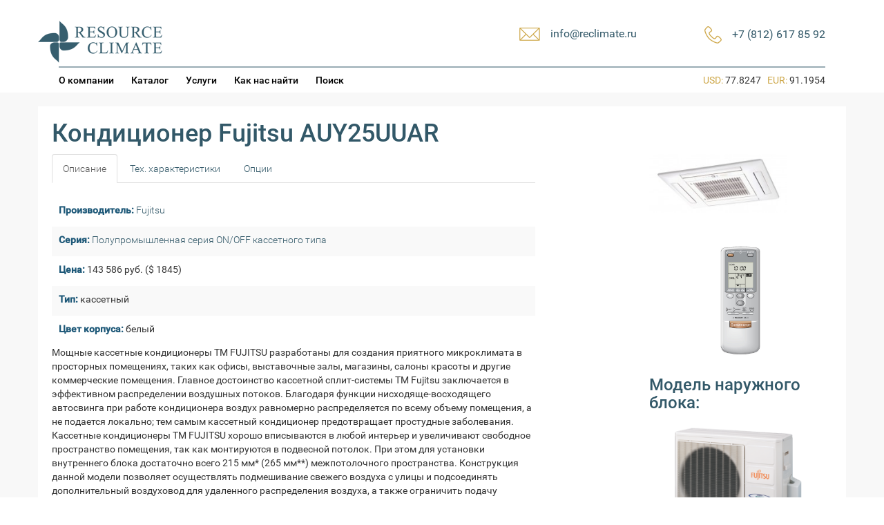

--- FILE ---
content_type: text/html; charset=UTF-8
request_url: http://www.reclimate.ru/conditioner/auy25uuar/
body_size: 10563
content:
<!DOCTYPE html>
<html lang="en">
  <head>
    <meta charset="utf-8">
    		<title>Кондиционер Fujitsu AUY25UUAR | Resource Climate </title>
	    <meta name="viewport" content="width=device-width, initial-scale=1.0">


	<!-- Le styles -->
	<!--<link href="http://www.reclimate.ru/wp-content/themes/reclimate/style.css" rel="stylesheet">-->
	<link href="/wp-content/themes/reclimate/style.css?v1.1" rel="stylesheet">

    <!-- Le HTML5 shim, for IE6-8 support of HTML5 elements -->
    <!--[if lt IE 9]>
      <script src="http://html5shim.googlecode.com/svn/trunk/html5.js"></script>
    <![endif]-->
    	
    <meta name='robots' content='max-image-preview:large' />
<meta name="description" content="Купить или ремонтировать Кондиционер Fujitsu AUY25UUAR в Санкт-Петербуре (Спб) и по всей России" />
<script type="text/javascript">
window._wpemojiSettings = {"baseUrl":"https:\/\/s.w.org\/images\/core\/emoji\/14.0.0\/72x72\/","ext":".png","svgUrl":"https:\/\/s.w.org\/images\/core\/emoji\/14.0.0\/svg\/","svgExt":".svg","source":{"concatemoji":"http:\/\/www.reclimate.ru\/wp-includes\/js\/wp-emoji-release.min.js?ver=6.2"}};
/*! This file is auto-generated */
!function(e,a,t){var n,r,o,i=a.createElement("canvas"),p=i.getContext&&i.getContext("2d");function s(e,t){p.clearRect(0,0,i.width,i.height),p.fillText(e,0,0);e=i.toDataURL();return p.clearRect(0,0,i.width,i.height),p.fillText(t,0,0),e===i.toDataURL()}function c(e){var t=a.createElement("script");t.src=e,t.defer=t.type="text/javascript",a.getElementsByTagName("head")[0].appendChild(t)}for(o=Array("flag","emoji"),t.supports={everything:!0,everythingExceptFlag:!0},r=0;r<o.length;r++)t.supports[o[r]]=function(e){if(p&&p.fillText)switch(p.textBaseline="top",p.font="600 32px Arial",e){case"flag":return s("\ud83c\udff3\ufe0f\u200d\u26a7\ufe0f","\ud83c\udff3\ufe0f\u200b\u26a7\ufe0f")?!1:!s("\ud83c\uddfa\ud83c\uddf3","\ud83c\uddfa\u200b\ud83c\uddf3")&&!s("\ud83c\udff4\udb40\udc67\udb40\udc62\udb40\udc65\udb40\udc6e\udb40\udc67\udb40\udc7f","\ud83c\udff4\u200b\udb40\udc67\u200b\udb40\udc62\u200b\udb40\udc65\u200b\udb40\udc6e\u200b\udb40\udc67\u200b\udb40\udc7f");case"emoji":return!s("\ud83e\udef1\ud83c\udffb\u200d\ud83e\udef2\ud83c\udfff","\ud83e\udef1\ud83c\udffb\u200b\ud83e\udef2\ud83c\udfff")}return!1}(o[r]),t.supports.everything=t.supports.everything&&t.supports[o[r]],"flag"!==o[r]&&(t.supports.everythingExceptFlag=t.supports.everythingExceptFlag&&t.supports[o[r]]);t.supports.everythingExceptFlag=t.supports.everythingExceptFlag&&!t.supports.flag,t.DOMReady=!1,t.readyCallback=function(){t.DOMReady=!0},t.supports.everything||(n=function(){t.readyCallback()},a.addEventListener?(a.addEventListener("DOMContentLoaded",n,!1),e.addEventListener("load",n,!1)):(e.attachEvent("onload",n),a.attachEvent("onreadystatechange",function(){"complete"===a.readyState&&t.readyCallback()})),(e=t.source||{}).concatemoji?c(e.concatemoji):e.wpemoji&&e.twemoji&&(c(e.twemoji),c(e.wpemoji)))}(window,document,window._wpemojiSettings);
</script>
<style type="text/css">
img.wp-smiley,
img.emoji {
	display: inline !important;
	border: none !important;
	box-shadow: none !important;
	height: 1em !important;
	width: 1em !important;
	margin: 0 0.07em !important;
	vertical-align: -0.1em !important;
	background: none !important;
	padding: 0 !important;
}
</style>
	<link rel='stylesheet' id='form-manager-css-css' href='http://www.reclimate.ru/wp-content/plugins/wordpress-form-manager/css/style.css?ver=6.2' type='text/css' media='all' />
<link rel='stylesheet' id='wp-block-library-css' href='http://www.reclimate.ru/wp-includes/css/dist/block-library/style.min.css?ver=6.2' type='text/css' media='all' />
<link rel='stylesheet' id='classic-theme-styles-css' href='http://www.reclimate.ru/wp-includes/css/classic-themes.min.css?ver=6.2' type='text/css' media='all' />
<style id='global-styles-inline-css' type='text/css'>
body{--wp--preset--color--black: #000000;--wp--preset--color--cyan-bluish-gray: #abb8c3;--wp--preset--color--white: #ffffff;--wp--preset--color--pale-pink: #f78da7;--wp--preset--color--vivid-red: #cf2e2e;--wp--preset--color--luminous-vivid-orange: #ff6900;--wp--preset--color--luminous-vivid-amber: #fcb900;--wp--preset--color--light-green-cyan: #7bdcb5;--wp--preset--color--vivid-green-cyan: #00d084;--wp--preset--color--pale-cyan-blue: #8ed1fc;--wp--preset--color--vivid-cyan-blue: #0693e3;--wp--preset--color--vivid-purple: #9b51e0;--wp--preset--gradient--vivid-cyan-blue-to-vivid-purple: linear-gradient(135deg,rgba(6,147,227,1) 0%,rgb(155,81,224) 100%);--wp--preset--gradient--light-green-cyan-to-vivid-green-cyan: linear-gradient(135deg,rgb(122,220,180) 0%,rgb(0,208,130) 100%);--wp--preset--gradient--luminous-vivid-amber-to-luminous-vivid-orange: linear-gradient(135deg,rgba(252,185,0,1) 0%,rgba(255,105,0,1) 100%);--wp--preset--gradient--luminous-vivid-orange-to-vivid-red: linear-gradient(135deg,rgba(255,105,0,1) 0%,rgb(207,46,46) 100%);--wp--preset--gradient--very-light-gray-to-cyan-bluish-gray: linear-gradient(135deg,rgb(238,238,238) 0%,rgb(169,184,195) 100%);--wp--preset--gradient--cool-to-warm-spectrum: linear-gradient(135deg,rgb(74,234,220) 0%,rgb(151,120,209) 20%,rgb(207,42,186) 40%,rgb(238,44,130) 60%,rgb(251,105,98) 80%,rgb(254,248,76) 100%);--wp--preset--gradient--blush-light-purple: linear-gradient(135deg,rgb(255,206,236) 0%,rgb(152,150,240) 100%);--wp--preset--gradient--blush-bordeaux: linear-gradient(135deg,rgb(254,205,165) 0%,rgb(254,45,45) 50%,rgb(107,0,62) 100%);--wp--preset--gradient--luminous-dusk: linear-gradient(135deg,rgb(255,203,112) 0%,rgb(199,81,192) 50%,rgb(65,88,208) 100%);--wp--preset--gradient--pale-ocean: linear-gradient(135deg,rgb(255,245,203) 0%,rgb(182,227,212) 50%,rgb(51,167,181) 100%);--wp--preset--gradient--electric-grass: linear-gradient(135deg,rgb(202,248,128) 0%,rgb(113,206,126) 100%);--wp--preset--gradient--midnight: linear-gradient(135deg,rgb(2,3,129) 0%,rgb(40,116,252) 100%);--wp--preset--duotone--dark-grayscale: url('#wp-duotone-dark-grayscale');--wp--preset--duotone--grayscale: url('#wp-duotone-grayscale');--wp--preset--duotone--purple-yellow: url('#wp-duotone-purple-yellow');--wp--preset--duotone--blue-red: url('#wp-duotone-blue-red');--wp--preset--duotone--midnight: url('#wp-duotone-midnight');--wp--preset--duotone--magenta-yellow: url('#wp-duotone-magenta-yellow');--wp--preset--duotone--purple-green: url('#wp-duotone-purple-green');--wp--preset--duotone--blue-orange: url('#wp-duotone-blue-orange');--wp--preset--font-size--small: 13px;--wp--preset--font-size--medium: 20px;--wp--preset--font-size--large: 36px;--wp--preset--font-size--x-large: 42px;--wp--preset--spacing--20: 0.44rem;--wp--preset--spacing--30: 0.67rem;--wp--preset--spacing--40: 1rem;--wp--preset--spacing--50: 1.5rem;--wp--preset--spacing--60: 2.25rem;--wp--preset--spacing--70: 3.38rem;--wp--preset--spacing--80: 5.06rem;--wp--preset--shadow--natural: 6px 6px 9px rgba(0, 0, 0, 0.2);--wp--preset--shadow--deep: 12px 12px 50px rgba(0, 0, 0, 0.4);--wp--preset--shadow--sharp: 6px 6px 0px rgba(0, 0, 0, 0.2);--wp--preset--shadow--outlined: 6px 6px 0px -3px rgba(255, 255, 255, 1), 6px 6px rgba(0, 0, 0, 1);--wp--preset--shadow--crisp: 6px 6px 0px rgba(0, 0, 0, 1);}:where(.is-layout-flex){gap: 0.5em;}body .is-layout-flow > .alignleft{float: left;margin-inline-start: 0;margin-inline-end: 2em;}body .is-layout-flow > .alignright{float: right;margin-inline-start: 2em;margin-inline-end: 0;}body .is-layout-flow > .aligncenter{margin-left: auto !important;margin-right: auto !important;}body .is-layout-constrained > .alignleft{float: left;margin-inline-start: 0;margin-inline-end: 2em;}body .is-layout-constrained > .alignright{float: right;margin-inline-start: 2em;margin-inline-end: 0;}body .is-layout-constrained > .aligncenter{margin-left: auto !important;margin-right: auto !important;}body .is-layout-constrained > :where(:not(.alignleft):not(.alignright):not(.alignfull)){max-width: var(--wp--style--global--content-size);margin-left: auto !important;margin-right: auto !important;}body .is-layout-constrained > .alignwide{max-width: var(--wp--style--global--wide-size);}body .is-layout-flex{display: flex;}body .is-layout-flex{flex-wrap: wrap;align-items: center;}body .is-layout-flex > *{margin: 0;}:where(.wp-block-columns.is-layout-flex){gap: 2em;}.has-black-color{color: var(--wp--preset--color--black) !important;}.has-cyan-bluish-gray-color{color: var(--wp--preset--color--cyan-bluish-gray) !important;}.has-white-color{color: var(--wp--preset--color--white) !important;}.has-pale-pink-color{color: var(--wp--preset--color--pale-pink) !important;}.has-vivid-red-color{color: var(--wp--preset--color--vivid-red) !important;}.has-luminous-vivid-orange-color{color: var(--wp--preset--color--luminous-vivid-orange) !important;}.has-luminous-vivid-amber-color{color: var(--wp--preset--color--luminous-vivid-amber) !important;}.has-light-green-cyan-color{color: var(--wp--preset--color--light-green-cyan) !important;}.has-vivid-green-cyan-color{color: var(--wp--preset--color--vivid-green-cyan) !important;}.has-pale-cyan-blue-color{color: var(--wp--preset--color--pale-cyan-blue) !important;}.has-vivid-cyan-blue-color{color: var(--wp--preset--color--vivid-cyan-blue) !important;}.has-vivid-purple-color{color: var(--wp--preset--color--vivid-purple) !important;}.has-black-background-color{background-color: var(--wp--preset--color--black) !important;}.has-cyan-bluish-gray-background-color{background-color: var(--wp--preset--color--cyan-bluish-gray) !important;}.has-white-background-color{background-color: var(--wp--preset--color--white) !important;}.has-pale-pink-background-color{background-color: var(--wp--preset--color--pale-pink) !important;}.has-vivid-red-background-color{background-color: var(--wp--preset--color--vivid-red) !important;}.has-luminous-vivid-orange-background-color{background-color: var(--wp--preset--color--luminous-vivid-orange) !important;}.has-luminous-vivid-amber-background-color{background-color: var(--wp--preset--color--luminous-vivid-amber) !important;}.has-light-green-cyan-background-color{background-color: var(--wp--preset--color--light-green-cyan) !important;}.has-vivid-green-cyan-background-color{background-color: var(--wp--preset--color--vivid-green-cyan) !important;}.has-pale-cyan-blue-background-color{background-color: var(--wp--preset--color--pale-cyan-blue) !important;}.has-vivid-cyan-blue-background-color{background-color: var(--wp--preset--color--vivid-cyan-blue) !important;}.has-vivid-purple-background-color{background-color: var(--wp--preset--color--vivid-purple) !important;}.has-black-border-color{border-color: var(--wp--preset--color--black) !important;}.has-cyan-bluish-gray-border-color{border-color: var(--wp--preset--color--cyan-bluish-gray) !important;}.has-white-border-color{border-color: var(--wp--preset--color--white) !important;}.has-pale-pink-border-color{border-color: var(--wp--preset--color--pale-pink) !important;}.has-vivid-red-border-color{border-color: var(--wp--preset--color--vivid-red) !important;}.has-luminous-vivid-orange-border-color{border-color: var(--wp--preset--color--luminous-vivid-orange) !important;}.has-luminous-vivid-amber-border-color{border-color: var(--wp--preset--color--luminous-vivid-amber) !important;}.has-light-green-cyan-border-color{border-color: var(--wp--preset--color--light-green-cyan) !important;}.has-vivid-green-cyan-border-color{border-color: var(--wp--preset--color--vivid-green-cyan) !important;}.has-pale-cyan-blue-border-color{border-color: var(--wp--preset--color--pale-cyan-blue) !important;}.has-vivid-cyan-blue-border-color{border-color: var(--wp--preset--color--vivid-cyan-blue) !important;}.has-vivid-purple-border-color{border-color: var(--wp--preset--color--vivid-purple) !important;}.has-vivid-cyan-blue-to-vivid-purple-gradient-background{background: var(--wp--preset--gradient--vivid-cyan-blue-to-vivid-purple) !important;}.has-light-green-cyan-to-vivid-green-cyan-gradient-background{background: var(--wp--preset--gradient--light-green-cyan-to-vivid-green-cyan) !important;}.has-luminous-vivid-amber-to-luminous-vivid-orange-gradient-background{background: var(--wp--preset--gradient--luminous-vivid-amber-to-luminous-vivid-orange) !important;}.has-luminous-vivid-orange-to-vivid-red-gradient-background{background: var(--wp--preset--gradient--luminous-vivid-orange-to-vivid-red) !important;}.has-very-light-gray-to-cyan-bluish-gray-gradient-background{background: var(--wp--preset--gradient--very-light-gray-to-cyan-bluish-gray) !important;}.has-cool-to-warm-spectrum-gradient-background{background: var(--wp--preset--gradient--cool-to-warm-spectrum) !important;}.has-blush-light-purple-gradient-background{background: var(--wp--preset--gradient--blush-light-purple) !important;}.has-blush-bordeaux-gradient-background{background: var(--wp--preset--gradient--blush-bordeaux) !important;}.has-luminous-dusk-gradient-background{background: var(--wp--preset--gradient--luminous-dusk) !important;}.has-pale-ocean-gradient-background{background: var(--wp--preset--gradient--pale-ocean) !important;}.has-electric-grass-gradient-background{background: var(--wp--preset--gradient--electric-grass) !important;}.has-midnight-gradient-background{background: var(--wp--preset--gradient--midnight) !important;}.has-small-font-size{font-size: var(--wp--preset--font-size--small) !important;}.has-medium-font-size{font-size: var(--wp--preset--font-size--medium) !important;}.has-large-font-size{font-size: var(--wp--preset--font-size--large) !important;}.has-x-large-font-size{font-size: var(--wp--preset--font-size--x-large) !important;}
.wp-block-navigation a:where(:not(.wp-element-button)){color: inherit;}
:where(.wp-block-columns.is-layout-flex){gap: 2em;}
.wp-block-pullquote{font-size: 1.5em;line-height: 1.6;}
</style>
<script type='text/javascript' id='form-manager-js-user-js-extra'>
/* <![CDATA[ */
var fm_user_I18n = {"ajaxurl":"http:\/\/www.reclimate.ru\/wp-admin\/admin-ajax.php"};
/* ]]> */
</script>
<script type='text/javascript' src='http://www.reclimate.ru/wp-content/plugins/wordpress-form-manager/js/userscripts.js?ver=6.2' id='form-manager-js-user-js'></script>
<script type='text/javascript' src='http://www.reclimate.ru/wp-includes/js/jquery/jquery.min.js?ver=3.6.3' id='jquery-core-js'></script>
<script type='text/javascript' src='http://www.reclimate.ru/wp-includes/js/jquery/jquery-migrate.min.js?ver=3.4.0' id='jquery-migrate-js'></script>
<script type='text/javascript' src='http://www.reclimate.ru/wp-content/themes/reclimate/bootstrap/js/bootstrap.js?ver=6.2' id='custom-script-js'></script>
<link rel="https://api.w.org/" href="http://www.reclimate.ru/wp-json/" /><link rel="EditURI" type="application/rsd+xml" title="RSD" href="http://www.reclimate.ru/xmlrpc.php?rsd" />
<link rel="wlwmanifest" type="application/wlwmanifest+xml" href="http://www.reclimate.ru/wp-includes/wlwmanifest.xml" />
<meta name="generator" content="WordPress 6.2" />
<link rel="canonical" href="http://www.reclimate.ru/conditioner/auy25uuar/" />
<link rel='shortlink' href='http://www.reclimate.ru/?p=4587' />
<link rel="alternate" type="application/json+oembed" href="http://www.reclimate.ru/wp-json/oembed/1.0/embed?url=http%3A%2F%2Fwww.reclimate.ru%2Fconditioner%2Fauy25uuar%2F" />
<link rel="alternate" type="text/xml+oembed" href="http://www.reclimate.ru/wp-json/oembed/1.0/embed?url=http%3A%2F%2Fwww.reclimate.ru%2Fconditioner%2Fauy25uuar%2F&#038;format=xml" />
<style type="text/css">.recentcomments a{display:inline !important;padding:0 !important;margin:0 !important;}</style>    <link rel="shortcut icon" href="/favicon.ico" />
	<script type="text/javascript" src="/js/fancybox/jquery.fancybox-1.3.4.js"></script>
	<script type="text/javascript" src="/js/fancybox/jquery.fancybox-1.3.4.pack.js"></script>
	<link rel="stylesheet" type="text/css" href="/js/fancybox/jquery.fancybox-1.3.4.css" media="screen" />
	<link href="/js/lightbox2-master/dist/css/lightbox.min.css" rel="stylesheet" />
	<script src="/js/lightbox2-master/dist/js/lightbox.js"></script>
  </head>

  <body>
        <div class="container">
			<header>
				<div class="container-centred clearfix">
					<div class="col-md-4 col-sm-4 col-xs-12">
						<a href="http://www.reclimate.ru" title="Resource Climate"><img class="re-logo" src="/wp-content/themes/reclimate/images/logo.png" /></a>
					</div>
					<div class="col-md-8 col-sm-8 text-right col-xs-12">
						<div class="col-md-4 col-sm-6 col-xs-12 re-col-xs-phone  pull-right no-padding-right">
							<table cellspacing="0" cellpadding="0" border="0"  class="pull-right re-header-table">
								<tr>
									<td class="icon-cell"><img src="/wp-content/themes/reclimate/images/phone.png" /></td>
									<td><p class="maincolor re-font-regular re-font-size-regular">+7 (812) 617 85 92</p></td>
								</tr>
							</table>
						</div>
						<div class="col-md-4 col-sm-6 col-xs-12 re-col-xs-mail pull-right no-padding-right">
							<table cellspacing="0" cellpadding="0" border="0"  class="pull-right re-header-table re-header-table-1">
								<tr>
									<td class="icon-cell"><img src="/wp-content/themes/reclimate/images/envelope.png" /></td>
									<td><a class="re-font-regular re-font-size-regular" href="mailto:info@reclimate.ru">info@reclimate.ru</a></td>
									<td class="spacer"></td>
								</tr>
							</table>
						</div>
					</div>
					<div class="cleared"></div>
					<hr class="re-line-header re-line" />
												<div class="col-md-8 col-sm-8 col-xs-12">
							<ul id="menu-novoe-menyu-shapki" class="list-unstyled re-header-menu"><li id="menu-item-4693" class="menu-item menu-item-type-post_type menu-item-object-page menu-item-4693"><a href="http://www.reclimate.ru/about/">О компании</a></li>
<li id="menu-item-4694" class="menu-item menu-item-type-post_type menu-item-object-page menu-item-4694"><a href="http://www.reclimate.ru/catalog/">Каталог</a></li>
<li id="menu-item-4695" class="menu-item menu-item-type-post_type menu-item-object-page menu-item-4695"><a href="http://www.reclimate.ru/service/">Услуги</a></li>
<li id="menu-item-4696" class="menu-item menu-item-type-post_type menu-item-object-page menu-item-4696"><a href="http://www.reclimate.ru/about/">Как нас найти</a></li>
</ul>																		<ul id="menu-header-advanced" class="list-unstyled re-header-menu">
												<li class="menu-item menu-item-type-post_type menu-item-object-page"><a class="re-header-menu-link" href="/search">Поиск</a></li>
											</ul>	
									
						</div>
						<div class="col-md-4 col-sm-4 col-xs-12">		
							<div class="re-currencies-block">			
																<p>				
									<span class="gold">USD:</span>&nbsp;77.8247&nbsp;&nbsp;
									<span class="gold">EUR:</span>&nbsp;91.1954								</p>
							</div>
						</div>	
				</div>
				
			</header>	
        </div>

    <div class="container   container-gray-bg "><div class="container-centred container-white-bg container-main-content">
	<div id="subhead_container">	
		<div class="row">
			<div class="col-md-12 no-padding-left">
				<h1>Кондиционер Fujitsu AUY25UUAR</h1>
			</div>		
		</div>
	</div>
		<!--content-->
		<div class="row" id="content_container">
			
			<div class="columns">
		
				<div id="left-col" class="re-cond-left-col">
		
								
					<div id="tabs" class="ui-tabs ui-widget ui-widget-content ui-corner-all">
						<ul class="nav nav-tabs ui-tabs-nav ui-helper-reset ui-helper-clearfix ui-widget-header ui-corner-all" role="tablist" >
							<li class="active" aria-expanded="true" aria-selected="true"  ><a class="ui-tabs-anchor" href="#tabs-1" role="tab" data-toggle="tab"  >Описание</a></li>
							<li class="ui-state-default ui-corner-top"><a class="ui-tabs-anchor" href="#tabs-2" role="tab" data-toggle="tab" >Тех. характеристики</a></li>
							<li class="ui-state-default ui-corner-top"><a class="ui-tabs-anchor" href="#tabs-3" role="tab" data-toggle="tab" >Опции</a></li>
						</ul>
						<div id="tabs-1" role="tabpanel" class="tab-pane" >					
							<div class="post-entry">							
								<table class="re-colored full-width">
								<tr><td><p class='re-cond-attribute '><span class='re-cond-label'>Производитель:</span> <a href='/manufacturer/fujitsu'>Fujitsu</a></p></td></tr><tr><td><p class='re-cond-attribute '><span class='re-cond-label'>Серия:</span> <a href='/series/polupromyshlennaya-seriya-on-off-kassetnogo-tipa'>Полупромышленная серия ON/OFF кассетного типа</a></p></td></tr>								<tr><td><p class='re-cond-attribute '><span class='re-cond-label'>Цена:</span> 143 586 руб. ($ 1845)</p></td></tr>								<tr><td><p class='re-cond-attribute '><span class='re-cond-label'>Тип:</span> кассетный</p></td></tr>								<tr><td><p class='re-cond-attribute '><span class='re-cond-label'>Цвет корпуса:</span> белый</p></td></tr>								</table>
																		<p>Мощные кассетные кондиционеры ТМ FUJITSU разработаны для создания приятного микроклимата в просторных помещениях, таких как офисы, выставочные залы, магазины, салоны красоты и другие коммерческие помещения. Главное достоинство кассетной сплит-системы ТМ Fujitsu заключается в эффективном распределении воздушных потоков. Благодаря функции нисходяще-восходящего автосвинга при работе кондиционера воздух равномерно распределяется по всему объему помещения, а не подается локально; тем самым кассетный кондиционер предотвращает простудные заболевания. Кассетные кондиционеры ТМ FUJITSU хорошо вписываются в любой интерьер и увеличивают свободное пространство помещения, так как монтируются в подвесной потолок. При этом для установки внутреннего блока достаточно всего 215 мм* (265 мм**) межпотолочного пространства. Конструкция данной модели позволяет осуществлять подмешивание свежего воздуха с улицы и подсоединять дополнительный воздуховод для удаленного распределения воздуха, а также ограничить подачу воздуха с одной или двух сторон внутреннего блока. Отсутствует необходимость дополнительно приобретать дренажный насос — он входит в стандартную комплектацию кондиционера. </p>
<p>* Модели AUY25UUAR, AUY30UUAR. </p>
<p>** Модели AUY36UUAS, AUY45UUAS, AUY54UUAS.</p>
<p>Опциональные принадлежности:</p>
<p>Упрощенный пульт: UTB-YPB<br />
Выносной датчик температуры: UTY-RS100<br />
Сетевой конвертор для подключения к сети VRF: UTY-VGGXZ1<br />
Насос подъема конденсата: UTZ-PX1NBA<br />
Дополнительная решетка: UTG-AGEA-W<br />
Низкотемпературный комплект: WinterCool</p>
<p>Автоматическое покачивание жалюзи &#8212; Контроллер автоматически устанавливает положение жалюзи в соответствии с выбранным режимом работы  Авторегулирование воздушного потока  Автоматический перезапуск  Присоединяемый воздуховод для удаленного распределение воздуха  Присоединяемый воздуховод для подачи свежего воздуха  Режим экономичного энергопотребления  Режим энергосбережения  Технология i-PAM  Опция: Недельный таймер+ таймер работы в экономичном режиме  Индикатор загрязнения фильтра  3 года гарантии</p>
										
<!-- You can start editing here. -->


			<!-- If comments are closed. -->
		<p class="nocomments">Обсуждение закрыто.</p>

	

																
								<div class="clear"></div>
																
								<div style="clear:both;witdth:100%;"></div>
							</div><!--post-entry end-->

						</div>
						<div id="tabs-2" role="tabpanel" class="tab-pane" >
								<div class="post-entry">	
									<table class="re-colored full-width">
																		<tr><td><p class='re-cond-attribute '><span class='re-cond-label'>Пульт 1 (модель):</span> AR-JW3 Входит в стандартную комплектацию</p></td></tr>									<tr><td><p class='re-cond-attribute '><span class='re-cond-label'>Назначение (категория):</span> полупромышленные</p></td></tr>									<tr><td><p class='re-cond-attribute '><span class='re-cond-label'>Обслуживаемая площадь:</span> 70 м&sup2;</p></td></tr>																		<tr><td><p class='re-cond-attribute '><span class='re-cond-label'>Производительность охлаждения:</span> 7.0 кВт</p></td></tr>  
									<tr><td><p class='re-cond-attribute '><span class='re-cond-label'>Производительность обогрева:</span> 7.8 кВт</p></td></tr>									<tr><td><p class='re-cond-attribute '><span class='re-cond-label'>Потребляемая мощность на охлаждение (кВт):</span> 2,65 кВт</p></td></tr>									<tr><td><p class='re-cond-attribute '><span class='re-cond-label'>Потребляемая мощность на обогрев (кВт):</span> 2,35 кВт</p></td></tr>									<tr><td><p class='re-cond-attribute '><span class='re-cond-label'>Энергоэффективность, охлаждение:</span> 2,64 / D кВт</p></td></tr>									<tr><td><p class='re-cond-attribute '><span class='re-cond-label'>Энергоэффективность, обогрев:</span> 3,32 / D кВт</p></td></tr>									<tr><td><p class='re-cond-attribute '><span class='re-cond-label'>Рабочий ток,  Охлаждение, А:</span> 11,8 А</p></td></tr>									<tr><td><p class='re-cond-attribute '><span class='re-cond-label'>Рабочий ток,  Обогрев, А:</span> 10,5 А</p></td></tr>									<tr><td><p class='re-cond-attribute '><span class='re-cond-label'>Электропитание (фаза, частота, напряжение):</span> 1~/50/220–240 В</p></td></tr>

								 <tr><td><p class='re-cond-attribute '><span class='re-cond-label'>Максимальная длина фреонопровода, м:</span> 25 м</p></td></tr>
								 <tr><td><p class='re-cond-attribute '><span class='re-cond-label'>Максимальный перепад высот, м:</span> 15 м</p></td></tr>
								 <tr><td><p class='re-cond-attribute '><span class='re-cond-label'>Диаметр жидкостной трубы:</span> 9,52 (3/8) мм (дюймы)</p></td></tr>
								 <tr><td><p class='re-cond-attribute '><span class='re-cond-label'>Диаметр газовой трубы:</span> 15,88 (5/8) мм (дюймы)</p></td></tr>
								 <tr><td><p class='re-cond-attribute '><span class='re-cond-label'>Расход воздуха, обогрев:</span> 970/700  м3/ч</p></td></tr>
								 <tr><td><p class='re-cond-attribute '><span class='re-cond-label'>Расход воздуха, охлаждение:</span> 1100/780  м3/ч</p></td></tr>
								 <tr><td><p class='re-cond-attribute '><span class='re-cond-label'>Осушение, л/ч:</span> 2,5</p></td></tr>								 <tr><td><p class='re-cond-attribute '><span class='re-cond-label'>Уровень звукового давления, охлаждение:</span> 44/39  дБ(А)</p></td></tr>
								 <tr><td><p class='re-cond-attribute '><span class='re-cond-label'>Уровень звукового давления, обогрев:</span> 41/34  дБ(А)</p></td></tr>								 <tr><td><p class='re-cond-attribute '><span class='re-cond-label'>Размеры Без упаковки, мм:</span> 246x830x830</p></td></tr>
								 <tr><td><p class='re-cond-attribute '><span class='re-cond-label'>Размеры в упаковке, мм:</span> 355 x 1060 x 1025 мм</p></td></tr>
								 <tr><td><p class='re-cond-attribute '><span class='re-cond-label'>Вес нетто, кг:</span> 34 кг</p></td></tr>
								 <tr><td><p class='re-cond-attribute '><span class='re-cond-label'>Вес брутто, кг:</span> 44 кг</p></td></tr>
								 <tr><td><p class='re-cond-attribute '><span class='re-cond-label'>Гарантированный диапазон рабочих температур наружного воздуха, охлаждение:</span> 0 ~ +43 °С &deg;C</p></td></tr>
								 <tr><td><p class='re-cond-attribute '><span class='re-cond-label'>Гарантированный диапазон рабочих температур наружного воздуха, обогрев:</span> -7 ~ +24 °С &deg;C</p></td></tr>								 <tr><td><p class='re-cond-attribute '><span class='re-cond-label'>Тип хладагента:</span> R410A</p></td></tr>
								 <tr><td><p class='re-cond-attribute '><span class='re-cond-label'>Заводская заправка хладагента:</span> 2000</p></td></tr>
								 <tr><td><p class='re-cond-attribute '><span class='re-cond-label'>Дополнительная заправка хладагента:</span> 40 гр./м</p></td></tr>								 </table>
							</div>	 
						</div>						
						<div id="tabs-3" role="tabpanel" class="tab-pane">
							<div class="post-entry">
																																								<tr><td><p class='re-cond-attribute '><span class='re-cond-label'>Зимний комплект:</span> Да</p></td></tr>															</div>	
						</div>
					

					
				</div>
	</div> <!--left-col end-->
	<div id="right-col" class="re-cond-right-col" >
						<div class="re-cond-anons-avatar">
					<a href="http://www.reclimate.ru/wp-content/uploads/2015/01/AUH18UBAB.jpe"  data-lightbox="main-gallery" ><img src="http://www.reclimate.ru/wp-content/uploads/2015/01/AUH18UBAB.jpe" class="re-cond-page-avatar"/></a>
				</div>
					
			<div class="re-cond-anons-pult">
				<a href="#"  data-toggle="modal" data-target="#modal-6478" ><img src="http://www.reclimate.ru/wp-content/uploads/2015/01/AR-JW3.jpg" /></a>
			</div>
			<div id="modal-6478" class="modal fade">
				<div class="modal-dialog">
					<div class="modal-content">
						<div class="modal-header"><button class="close" type="button" data-dismiss="modal">×</button>
							<!--<h4 class="modal-title">Заголовок окна</h4>-->
						</div>
						<div class="modal-body">
							<img src="http://www.reclimate.ru/wp-content/uploads/2015/01/AR-JW3.jpg" />
						</div>
						<div class="modal-footer">
							<button class="btn btn-default" type="button" data-dismiss="modal">Закрыть</button>
						</div>
					</div>
				</div>
			</div>
				<h3 class="reclimate-sublabel">Модель наружного блока:</h3>
				<div class="re-cond-attributes-container">	
					<div class="re-cond-anons-avatar">
																<a href="http://www.reclimate.ru/conditioner/aoy25unanl/"><img src="http://www.reclimate.ru/wp-content/uploads/2015/10/AOY18UNCNL.png" border="0" class="re-cond-page-avatar"/></a>
												</div>
				</div>
			

	</div>
</div> <!--column end-->


</div>

						<script src="//code.jquery.com/jquery-1.10.2.js"></script>
						<script src="//code.jquery.com/ui/1.11.3/jquery-ui.js"></script>				
						<script>
						$(function() {
							$( "#tabs" ).tabs();
							
							/*$('#tabs a').click(function (e) {
							  e.preventDefault();
							  $(this).tab('show');
							});*/
		
						});
						
						</script>	
<script type="text/javascript">
	$(document).ready(function() {
		

		if(!$('#tabs-3 .re-cond-attribute ').length) {
			$('#tabs-3').append('<p>Уточняйте опции по телефону</p>');
		}
	});
</script>

<!--content end-->
</div>		

		</div> <!-- /container -->
			<div class="container container-bg-white">	
				<div id="footer-menu" class="container-centred clearfix" >
					<img class="re-logo" src="/wp-content/themes/reclimate/images/logo.png" />
					<hr class="re-line" />
					<div class="col-md-3 col-sm-3">&nbsp;</div>
					<div class="col-md-3 col-sm-3">&nbsp;</div>
					<div class="col-md-3 col-sm-3 col-xs-6">
						<p class="maincolor re-font-regular"><b>Услуги</b></p>
						<ul class="list-unstyled">
							<li><a href="/pomoshh-v-sostavlenii-tehnicheskogo-zadaniya/">проектирование ТЗ</a></li>
							<li><a href="/postavka-oborudovaniya/">поставка</a></li>
							<li><a href="/montazh/">монтаж</a></li>
							<li><a href="/service/">сервис</a></li>
							<li><a href="/perehod-na-r32/">переход на R32</a></li>
						</ul>
					</div>
					<div class="col-md-3 col-sm-3 col-xs-6">
						<p class="maincolor re-font-regular"><b>Оборудование</b></p>
						<ul class="list-unstyled">
							<li><a href="/catalog">кондиционеры</a></li>
							<li><a href="/postavka-oborudovaniya/">осушители</a></li>
							<li><a href="/postavka-oborudovaniya/">увлажнители</a></li>
							<li><a href="/postavka-oborudovaniya/">вентиляция</a></li>
							<li><a href="/postavka-oborudovaniya/">теплоснабжение</a></li>
							<li><a href="/postavka-oborudovaniya/">детали</a></li>
						</ul>
					</div>
				</div>		
			</div>
		
			<footer id="footer-info">
				<p class="re-size-small re-font-light">ООО Resource Climate © 2013 - 2026 Все права защищены. +7 (812) 617 85 92</p>
			</footer>
		</div>
				<script>
  (function(i,s,o,g,r,a,m){i['GoogleAnalyticsObject']=r;i[r]=i[r]||function(){
  (i[r].q=i[r].q||[]).push(arguments)},i[r].l=1*new Date();a=s.createElement(o),
  m=s.getElementsByTagName(o)[0];a.async=1;a.src=g;m.parentNode.insertBefore(a,m)
  })(window,document,'script','//www.google-analytics.com/analytics.js','ga');

  ga('create', 'UA-54544395-1', 'auto');
  ga('send', 'pageview');

</script>



<!-- Yandex.Metrika counter -->
<script type="text/javascript" >
   (function(m,e,t,r,i,k,a){m[i]=m[i]||function(){(m[i].a=m[i].a||[]).push(arguments)};
   m[i].l=1*new Date();k=e.createElement(t),a=e.getElementsByTagName(t)[0],k.async=1,k.src=r,a.parentNode.insertBefore(k,a)})
   (window, document, "script", "https://mc.yandex.ru/metrika/tag.js", "ym");

   ym(28033170, "init", {
        clickmap:true,
        trackLinks:true,
        accurateTrackBounce:true,
        webvisor:true
   });
</script>
<noscript><div><img src="https://mc.yandex.ru/watch/28033170" style="position:absolute; left:-9999px;" alt="" /></div></noscript>
<!-- /Yandex.Metrika counter -->
	</body>
</html>

--- FILE ---
content_type: text/css
request_url: http://www.reclimate.ru/wp-content/themes/reclimate/style.css?v1.1
body_size: 12211
content:
@import url('roboto.css'); 
@import url('bootstrap/css/bootstrap.css'); 
/*@import url('bootstrap/css/bootstrap-responsive.css'); */

/*main*/
body { 
     padding-top: 30px; 
}

h1,h2,h3,h4,h5,h6 {
	font-family: 'Roboto', sans-serif;
	color:#325868;
}

p {
	font-family: 'Roboto', sans-serif;	
	margin:0;
	padding:0;
}

a {
	font-family: 'Roboto', sans-serif;	
	color:#325868;	
	font-weight:300;
}

ul,li {
	font-family: 'Roboto', sans-serif;
}

header {
	margin-bottom:8px;
}
/*/main*/



/*fonts*/
.re-font-light{
	font-weight:300;
}

.re-font-regular{
	font-weight:400;
}

.re-size-small{
	font-size: 1em;
}

.re-font-size-regular{
	font-size: 1.125em;
}

.re-font-size-medium{
	font-size: 1.25em;
}

/* /fonts */

/* main blocks */



@media (min-width: 1200px) {
  .container {
    width: 100%;
	padding-right: 0;
	padding-left: 0;
  }
  
  .container-centred{
	width: 1170px;
  }
}

@media (min-width: 768px) {
 .container-centred {
    width: 750px;
  }
}
@media (min-width: 992px) {
  .container-centred {
    width: 970px;
  }
}
@media (min-width: 1200px) {
  .container-centred {
    width: 1170px;
  }
}
.container-centred {
   	padding-right:15px;
	padding-left:15px;
	margin-right: auto;
	margin-left: auto;
}

.container-gray-bg{
	background:#f8f8f8 none repeat scroll 0 0;
}

.container-white-bg{
	background:#fff none repeat scroll 0 0;
	overflow:auto;
}

.container-main-content{
	padding:0 35px 20px;
	margin-top:20px;
	margin-bottom:20px;
	min-height:404px;  /*???*/
}

.cleared{
	clear:both;
}

.related{ 
	position: relative; 
}

.margin-centred{
	margin:0 auto;
}

.margin-top{
	margin-top:20px;
}

.margin-bottom{
	margin-bottom:20px;
}

.gold{
	color:#cea84a;
}

.maincolor{
	color:#325868;	
}

.white{
	color:#fff;
}

.no-padding-left{
	padding-left:0 !important;
}

.no-padding-right{
	padding-right:0 !important;
}

.no-padding {
	padding:0 !important;
}

.no-margin-bottom{
	margin-bottom:0 !important;
}

.no-margin-right{
	margin-right:0 !important;
}

.no-margin-left{
	margin-left:0 !important;
}

.full-width{
	width:100%;
}


#footer-info {
    color: #fff;
    text-align: center;
    background: #1b1b1b;
    padding: 10px 0;
}

#footer-info p{
	color: #fff;
}

#footer-menu {
	display:block;
	margin-top:45px;
	margin-bottom:45px;
}

#re-mainpage-carousel-sidebar {
	width:100%;
	height:357px;
	background-color:#325868;
	margin:4px 0;
}

#re-mainpage-goods-container{
	margin-top:4px;
	padding-top:35px;
	padding-bottom:40px;
	background:#f8f8f8;
	width:100%;
	min-height:400px;
}


.re-mainpage-goods-container{
	padding-top:35px;
	padding-bottom:40px;
	background:#f8f8f8;
	width:100%;
	min-height:400px;
}


#re-box-services-container{
	background-image: url('/wp-content/themes/reclimate/images/tube-bg.jpg');
    background-repeat: no-repeat;
    background-position: 50% 0;
    -ms-background-size: cover;
    -o-background-size: cover;
    -moz-background-size: cover;
    -webkit-background-size: cover;
    background-size: cover;
	overflow: hidden;
	height:490px;
}

/*
.my-container {
    position: relative;
    background: #5C97FF;
    overflow: hidden;
}
}*/

table.re-header-table {
	margin-top:8px;
}

/*only first table*/
table.re-header-table-1{
	width:200px; 
}

table.re-header-table td.icon-cell{
	padding-right:15px;	
}

table.re-header-table td.spacer{
	width:60px;
}

ul.re-header-menu  li {
	float:left;
	margin-right:25px;
}

ul.re-header-menu > li > a{
	color:#000;
	font-weight:500;
}

a.re-header-menu-link{   
	color: #000;
    font-weight: 500;
	margin-top:-5px;
} 

ul#menu-header-advanced{
	margin-top:-10px;
}

.re-currencies-block{
	float: right;
}

.re-box-goods {
	border:2px solid #a3b4ba;
	margin-right:12px;
	cursor:pointer;
	background:#fff;
}

.re-box-goods:hover {
	border:2px solid #325868;
}	

.re-box-goods-1, 
.re-box-goods-2, 
.re-box-goods-3 {
	width:275px;
}

.re-box-goods-1, 
.re-box-goods-2 {
	height:155px;
	padding-top:15px;
}


.re-box-goods-3, 
.re-box-goods-4 {
	padding-top:35px;
	height:356px;
}

.re-box-goods-4 {
	width:435px;
	float:right;
}

.re-box-goods-3 {
	margin-left:50px;
}

.re-box-goods-2 {
	margin-top:45px;
}



.re-box-goods-1 > img.box-avatar, 
.re-box-goods-2 > img.box-avatar {
	height:85px;
	max-width:160px;
}

.re-box-goods-3 img.box-avatar {
	height:190px;
	max-width:160px;
}

.re-box-goods-4 img.box-avatar {
	height:220px;
	max-width:220px;
}

.re-box-goods-bottom-label{
	position: absolute;
    bottom: 20px;
	text-align: center;
	width: 100%;
}


.re-goods-btn{
	min-width:280px;
	font-size:1.25em;
	color:#fff;
	background-color:#cea84a;
	border-radius: 0px;
}



.re-box-services{
	width:140px;
	height:140px;
	background-color:#325868;
	color:#fff;
	margin-left:40px;
	margin-right:40px;
	margin-top:55px;
	overflow:hidden;
	
    transition:height 0.5s;
	-webkit-transition:height 0.5s;

	transition:width 0.5s;
	-webkit-transition:width 0.5s;
	
	transition:margin 0.5s;
	-webkit-transition:margin 0.5s;
}

.re-box-services:hover{
	width:210px;
	height:325px;
	margin-top:40px;
	cursor:pointer;
}

.re-box-services img.box-avatar {
	clear:both;
	margin-top:25px;
	margin-bottom:20px;
}

.re-box-services a:hover {
	color:#fff;
}

.re-box-services p.box-desc{
	margin-top:8px;
}

.re-clients-block {
	margin-top:65px;
	overflow:hidden;
}
/* /main blocks */

/*conditioner page*/
.post-entry {
	margin-top:20px;

}
/*conditioner page*/

/*carousel*/

#re-mainpage-carousel {
	background-color:#fff;
	height:357px;
}

#re-mainpage-carousel .carousel-mask {
	background-image: url('/wp-content/themes/reclimate/images/carousel-bg-smart2.png?new');
    background-repeat: no-repeat;
    background-position: 50% 0;
    -ms-background-size: cover;
    -o-background-size: cover;
    -moz-background-size: cover;
    -webkit-background-size: cover;
    background-size: cover;
	height:357px;
	position: absolute; 
    top: 0;
    width: 100%;
}

#re-mainpage-carousel .carousel-img {
	float:right;
	margin-right:55px;
}
 
#re-mainpage-carousel .carousel-control.right,
#re-mainpage-carousel .carousel-control.left {
	background:none;
}

#re-mainpage-carousel > .carousel-indicators > .active {
    background-color: #cea84a;
}

#re-mainpage-carousel > .carousel-indicators {
	bottom:-5px;
}	

#re-mainpage-carousel > .carousel-indicators > li {
    margin-left:15px;
}	

#re-mainpage-carousel > .carousel-control  {
   width:5%;
}


#re-mainpage-carousel > .carousel-control-left {
	margin-left:-45px;
}




.carousel-caption {
	bottom: auto;
	left: 15px;
	top:8px;
    right: auto;
	line-height: 2;
	text-align:left;
 }
 
 .carousel-caption h2 {
	color: #fff;
	text-decoration:underline;
 }
 
 #re-mainpage-carousel .btn{
	 background-color: transparent;
	 color:#fff;
	 border-radius:0;
	 font-size:1.25em;
	 
 }
 
 
 

/* /carousel*/

img.re-logo{
	margin-left:-30px;
}

hr.re-line {
	border-top-color: #325868;
	border-top-width: 2px;
	margin-top: -2px;
	opacity:0.5;
    width: 92.3%;
}

hr.re-line-header { 
	width:97.3%;
	margin-top:5px;
	margin-bottom:8px;
}

.re-maps-contacts{
	background-color:#325868;
	opacity:0.85;
	width:425px;
	height:320px;
	position:absolute;
	top:60px;
	z-index:9999;
	color:#fff;
}

p.re-maps-contacts-text{
	margin:40px;
	color:#fff;	
}
	


	
	
	
	
	
	
	
	
	
	
	
	
	
/*custom-styles*/
.menu-menyu-futera-container{
	width:660px;
	margin:0 auto;
	text-align:center;
}

.menu-currencies-block{
	float:right;
	margin: -22px 42px 0 0;
}

.menu-currencies-block .label{
	color: #1d5878;
}


h2.reclimate-sublabel {
	margin-left:14px;
}

h2.reclimate-sublabel a{
	color:#1d5878;
	text-decoration:underline !important;
}

a.underline {
	text-decoration:underline !important;
}
a.underline:hover {
	text-decoration:none !important;
}

h2.reclimate-sublabel a:hover{
	color:#b5d9ef;
	text-decoration:none;
}

div.re-cond-attributes-container {
	padding:8px;
	margin:14px 0  0 14px;
}


p.re-cond-attribute{
	margin-bottom:5px;
}

span.re-cond-label {
	color:#1d5878;
	font-weight:bold;
}

img.re-cond-page-avatar {
	float:left;
	margin: 0 12px 12px 0;
}

div.re-cond-anons-avatar {
	float:left;
	margin-right:12px;
	margin-bottom:24px;
	width:215px;
}

div.re-cond-anons-avatar img{
	width:200px;
}

div.re-cond-anons-data {
	float:left;
	width:375px
}

div.re-cond-anons-pult  {
	text-align:center;
}

div.re-cond-anons-pult img {
	max-width:180px;
	max-height:180px;
}


.re-cond-left-col{
	width:700px;
	float:left;
}

.re-cond-right-col{
	width:265px;
	float:right;
}




table.re-series-table {

}

table.re-series-table td{
	text-align:center;
	padding:6px;
}

td.re-series-table-label{
	padding:8px !important;
	font-size:16px;
	background-color:#f3f3f3;
	color:#1d5878;
}



span.price-with-sale {
	font-size:16px;
	color:green;
}

.meta-data {
    border-bottom: 1px solid #e9e9e9;
    margin-bottom: 3px;
}


table.re-colored tr.even, table tbody tr.alt {
    background: #f9f9f9 none repeat scroll 0 0;
}

table.re-colored tr:nth-child(2n) {
    background: #f9f9f9 none repeat scroll 0 0;
}

table.re-colored tr td {
    border: medium none;
    color: #333;
    padding: 9px 10px;
    vertical-align: top;
}

p.nocomments {
	display:none;
}

/* SEARCH */

.search-table td{
	
	padding:12px;
}

div.re-search-area{
	margin-left:18px;
}

div.re-search-result{
	width:630px;
	margin-left:18px;
}

div.re-search-area input[type="text"] {
	width: 110px;
	display:inline;
	border: 1px solid #cccccc;
    border-radius: 2px;
    box-shadow: inset 0 1px 2px rgba(0, 0, 0, 0.1);
    color: rgba(0, 0, 0, 0.75);
    font-size: 14px;
    margin: 0 0 12px 0;
    padding: 6px;
    transition: all 0.15s linear;  
}
 
div.re-search-area input[type="checkbox"]  {
	margin-right:5px;
}

div.re-search-area input[type="submit"]  {
	border:2px solid #b5d9ef;
	font-size:16px;
	min-width:200px;
	padding:8px;
	margin-left:10px;
	display:inline !important;
}

div.re-search-area input[type="submit"]:hover  {
	border-color:#ddd;
}

.re-search-button {
	font-size:16px;
	padding:8px;
	margin-left:18px;
	background-color: #fff!important;
	cursor:pointer;
}

#re-search-clean {
	border:2px solid #cccccc;
}


span.re-search-small-label {
	color:#777;
	font-size:12px;
}

.re-search-label {
	font: bold 16px/1.5; 
	color:#1d5878;
	margin-top:4px;
}


div.re-search-area select {
	width: 220px;
	height:45px; 
	cursor:pointer;
	border: 1px solid #cccccc;
	border-radius: 2px;
	box-shadow:0 1px 2px rgba(0, 0, 0, 0.1) inset;
}

span.bg-input::before {
    color: #cccccc;
    content: attr(data-bg-text);
    position: absolute;
    left: 6px;
	top:0px;
}

span.re-search-item {
	position:relative;
}

.with-bg-standart{
	padding-left:28px !important;
}

div.re-conditioner-main-data{
	padding-bottom:24px !important; 
} 

td.re-search-table-first-td{
	width:300px;
}
/* /SEARCH */	

/*mobile screens*/

@media (max-width: 767px)  {
	
	.re-maps-contacts{
		width:260px;
	}	
	
	.re-box-goods {
		margin: 22px auto;
		max-width:260px;
	}
	
	.re-goods-btn {
		width:260px;
	}
	
	.re-box-goods-4{
		float:none;
		width:275px;
		height:356px;
	}
	
	.re-box-services {
		margin: 55px auto 0 auto;
	}
	
	#re-box-services-container {
		height:1070px;
	}
	
	.re-currencies-block{
		padding-left:15px;
		margin:12px 0 0 0;
		float:none;
	}
	
	.re-col-xs-mail,
	.re-col-xs-phone {
		margin:12px auto;
		float:none;
	}
	
	.re-header-table {
		float:none !important;
	}
	
	ul.re-header-menu  li {
		width:50%;
		margin-right:0;
	}
	
	.carousel-inner {
	  overflow:visible;
	}
	
	.carousel-inner h2 {
		font-size:18px;
	}
	
	#re-mainpage-carousel > .carousel-control-left {
		margin-left: 0px;
	}
	
	#re-mainpage-carousel {
		background-color: #325868;
	}
	#re-mainpage-carousel .carousel-img{
		margin-right:0px;
		margin-top:12px;
	}
}	


@media (min-width: 768px) and (max-width: 1200px)  {
	#re-mainpage-carousel > .carousel-control-left {
		margin-left:-22px;
	}
	
	.re-box-services{
		margin-left:0;
	}
	 
	.re-box-goods-4-container {
		width:100%;
	} 
	
	.re-box-goods-4{
		float:none;
		margin-top:45px;
		margin-left:auto;	
		margin-right:auto;	
	}
}

@media (min-width: 900px) and (max-width: 1199px)  {

	.re-box-goods-4-container,
	.re-box-goods-4{
		width:275px;
		float:right;
		margin-right:12px;
		margin-top:0px;
	} 
	
	.re-box-goods-3 {
		margin-left:75px;
	}
	
}

